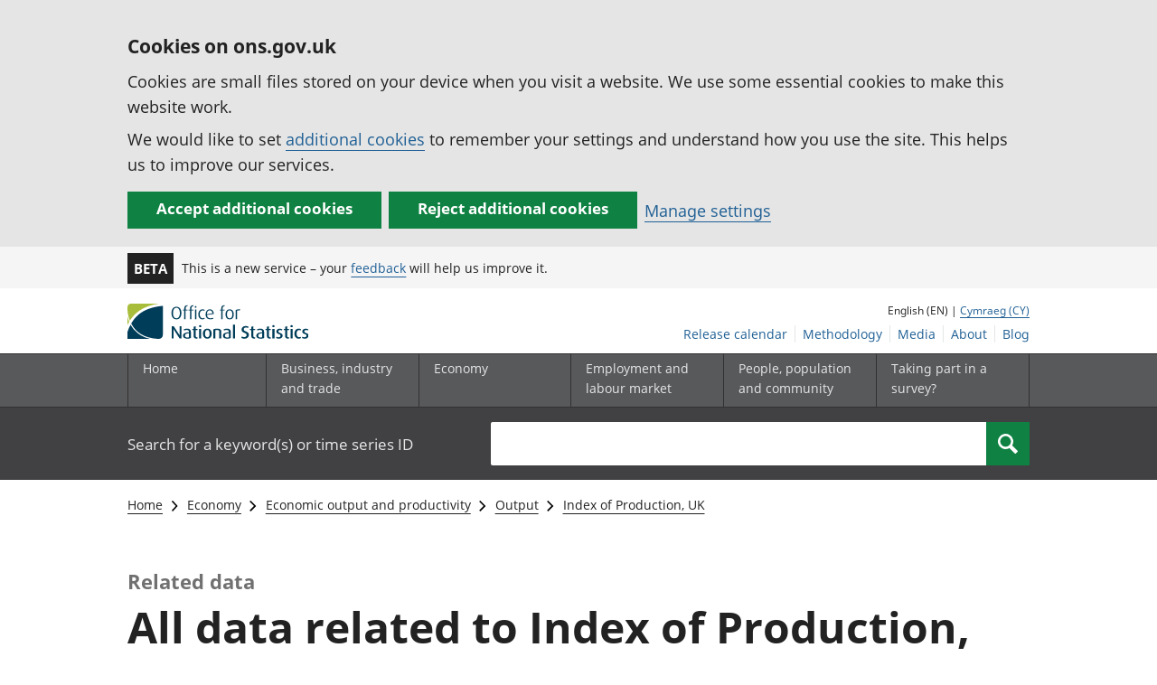

--- FILE ---
content_type: text/html; charset=UTF-8
request_url: https://www.ons.gov.uk/economy/economicoutputandproductivity/output/bulletins/indexofproduction/october2019/relateddata
body_size: 9088
content:
<!DOCTYPE html>
<html lang="en" xml:lang="en">
  <head>
    <title>
      
        Data related to Index of Production, UK
      - Office for National Statistics
    </title>

    
      <meta name="description" content="Movements in the volume of production for the UK production industries, including manufacturing. Figures are seasonally adjusted.">
    

    <meta charset="utf-8">
    <meta content="width=device-width,initial-scale=1.0,user-scalable=1" name="viewport">
    <meta name="format-detection" content="telephone=no">
    <meta name="theme-color" content="#58595B">
    <meta name="apple-mobile-web-app-status-bar-style" content="#58595B">
    
    

    
      <link rel="stylesheet" href="//cdn.ons.gov.uk/dis-design-system-go/v1.3.0/css/main.css">
    

    

    

    <script>

    
    function extractValue(key, extractionString) {
        const extractionRegex = new RegExp(`'${key}':(.*?)[,}]`)
        const match = extractionString.match(extractionRegex)
        if (match) {
            return match[1]
        }
        
        return null
    }

    
    
    function getUsageCookieValue() {
        
        var policyCookie = document.cookie.match('(?:^|; )ons_cookie_policy=({.*?})');
        if (policyCookie) {
            console.debug('ons_cookie_policy found');

            var usageValue = extractValue("usage", policyCookie[1]);
            console.debug('usage is', usageValue);

            
            
            return (usageValue == "true") ? false : true
        }
        console.debug('no cookie found - opting out');
        return true
    }

    
    function htmlUnescape(str) {
        return str.replace(/&#x3D;/g, "=");
    }

    dataLayer = [{
        "analyticsOptOut": getUsageCookieValue(),
        "gtm.whitelist": ["google", "hjtc", "lcl"],
        "gtm.blacklist": ["customScripts", "sp", "adm", "awct", "k", "d", "j"],
    
        "contentTitle": htmlUnescape("Data related to Index of Production, UK"),
    
    
    
    
    
        "contentType": "related-data",
    
    
    }];

</script>

    
    

    
    
    <script>
      (function (w, d, s, l, i) {
        w[l] = w[l] || [];
        w[l].push({'gtm.start': new Date().getTime(), event: 'gtm.js'});
        var f = d.getElementsByTagName(s)[0],
          j = d.createElement(s),
          dl = l != 'dataLayer'
            ? '&l=' + l
            : '';
        j.async = true;
        j.src = 'https://www.googletagmanager.com/gtm.js?id=' + i + dl;
        f.parentNode.insertBefore(j, f);
      })(window, document, 'script', 'dataLayer', 'GTM-MBCBVQS');
    </script>
    
  </head>

  <body class="page-type--related-data">
    <script>
      document.body.className = (
        (document.body.className)
        ? document.body.className + ' js js-enabled'
        : 'js js-enabled');
    </script>

    
    <noscript>
      <iframe
        src="https://www.googletagmanager.com/ns.html?id=GTM-MBCBVQS"
        height="0"
        width="0"
        style="display:none;visibility:hidden"></iframe>
    </noscript>
    

    

    
      <div class="ons-page">
        <div class="ons-page__content">
        
        
          <section>
    <form action="/cookies/accept-all" method="GET" id="global-cookie-message" class="cookies-banner cookies-banner--hidden js-cookies-banner-form clearfix"
                aria-label="cookie banner">
        <div class="cookies-banner__wrapper wrapper js-cookies-banner-inform" role="region" aria-label="Cookies banner">
            <div>
                <div class="cookies-banner__message adjust-font-size--18">
                    <h2 class="cookies-banner__heading font-size--h3">Cookies on ons.gov.uk</h2>
                    <p class="cookies-banner__body">Cookies are small files stored on your device when you visit a website. We use some essential cookies to make this website work.</p>
                    <p class="cookies-banner__body">We would like to set <a href="/cookies">additional cookies</a> to remember your settings and understand how you use the site. This helps us to improve our services.</p>
                </div>
                <div class="cookies-banner__buttons">
                    <div class="nojs--hide cookies-banner__button cookies-banner__button--accept">
                        <button class="btn btn--full-width btn--primary btn--focus margin-right--2 font-weight-700 font-size--17 text-wrap js-accept-cookies" data-gtm-accept-cookies="true" type="submit" data-action="accept" tabindex="0">Accept additional cookies</button>
                    </div>
                    <div class="nojs--hide cookies-banner__button cookies-banner__button--reject">
                        <button class="btn btn--full-width btn--primary btn--focus margin-right--2 font-weight-700 font-size--17 text-wrap js-reject-cookies" data-gtm-accept-cookies="false" type="submit" data-action="reject" tabindex="0">Reject additional cookies</button>
                    </div>
                    <div class="cookies-banner__button">
                        <a href="/cookies">Manage settings</a>
                    </div>
                </div>
            </div>
        </div>
        <div class="hidden js-cookies-banner-confirmation" tabindex="-1">
            <div class="cookies-banner__wrapper wrapper">
                <div class="col">
                    <div class="cookies-banner__message adjust-font-size--18">
                        <p class="cookies-banner__confirmation-message">
                            <span class="hidden ons-js-accepted-text">You have accepted all additional cookies.</span>
                            <span class="hidden ons-js-rejected-text">You have rejected all additional cookies.</span>
                            <span>You can <a href="/cookies">change your cookie preferences</a> at any time.</span>
                            <button type="button" class="cookies-banner__button--hide js-hide-cookies-banner">Hide</button>
                        </p>
                    </div>
                </div>
            </div>
        </div>
    </form>
</section>

        
        
          <header>
    <a class="skiplink" href="#main" tabindex="0">Skip to main content</a>
    
    
    
        <div class="ons-phase-banner">
  <div class="ons-container">
    <div class="ons-grid ons-grid--flex ons-grid--gutterless ons-grid--no-wrap">
      <div class="ons-grid__col ons-col-auto ons-u-flex-no-grow ons-u-flex-no-shrink">
        <strong class="ons-phase-banner__badge">Beta</strong>
      </div>
      
        <div class="ons-col-auto ons-grid--flex ons-grid--no-wrap@l ons-grid--vertical-center">
            <span class="ons-u-fs-s ons-u-m-no">This is a new service – your <a href="/feedback">feedback</a> will help us improve it.</span>
        </div>
      
    </div>
  </div>
</div>

    
    <div id="pagePath" class="hide">/economy/economicoutputandproductivity/output/bulletins/indexofproduction/october2019/relateddata</div>
    <div class="wrapper">
        <div class="header col-wrap">
            <div class="col col--lg-one-third col--md-one-third">
                <a id="logo-link" href="/">
                    <img class="logo" src="https://cdn.ons.gov.uk/assets/images/ons-logo/v2/ons-logo.svg" alt="Office for National Statistics logo - Homepage">
                </a>
            </div>
            <div class="col col--lg-two-thirds col--md-two-thirds hide--sm print--hide language--js__container">
                <div class="language">
                    
                        English (EN) |
                        <a class="language__link icon--hide" lang="cy" href="https://cy.ons.gov.uk/economy/economicoutputandproductivity/output/bulletins/indexofproduction/october2019/relateddata">Cymraeg (CY)</a>
                    
                </div>
            </div>
            <div class="secondary-nav col col--lg-two-thirds col--md-two-thirds print--hide">
                <ul id="nav-secondary" class="secondary-nav__list js-nav-clone__list">
                    <li class="secondary-nav__item">
                        <a class="secondary-nav__link  js-nav-clone__link" href="/releasecalendar">Release calendar</a>
                    </li>
                    <li class="secondary-nav__item">
                        <a class="secondary-nav__link  js-nav-clone__link" href="/methodology">Methodology</a>
                    </li>
                    <li class="secondary-nav__item">
                        <a class="secondary-nav__link  js-nav-clone__link" href="/news">Media</a>
                    </li>
                    <li class="secondary-nav__item">
                        <a class="secondary-nav__link  js-nav-clone__link" href="/aboutus">About</a>
                    </li>
                    <li class="secondary-nav__item">
                        <a
                            class="secondary-nav__link icon--hide js-nav-clone__link"
                            target="_blank"
                            rel="noopener noreferrer"
                            href="https://blog.ons.gov.uk/">Blog</a>
                    </li>
                </ul>
            </div>
        </div>
    </div>
    <div class="primary-nav print--hide">
        
            <nav aria-label="Site navigation">
                <ul class="nav--controls">
                    <li class="nav--controls__item">
                        <a
                            href="#nav-primary"
                            id="menu-toggle"
                            aria-controls="nav-primary"
                            aria-expanded="false"
                            class="nav--controls__menu ">
                            <span class="nav--controls__text">Menu</span>
                        </a>
                    </li>
                    
                        <li class="nav--controls__item ">
                            <a href="#nav-search" id="search-toggle" aria-controls="nav-search" aria-expanded="false" class="nav--controls__search" aria-label="Search">
                                <span class="nav--controls__text">Search</span>
                            </a>
                        </li>
                    
                </ul>
                <ul class="wrapper nav-main--hidden primary-nav__list" id="nav-primary" aria-expanded="false">
                    <li class="primary-nav__item  js-nav hide--sm old-ie--display-block">
                        <a class="primary-nav__link col col--md-7 col--lg-9" href="/">Home</a>
                    </li>
                    <li class="primary-nav__item js-nav js-expandable ">
                        <a class="primary-nav__link col col--md-8 col--lg-10" href="/businessindustryandtrade" aria-expanded="false" aria-label="Business, industry and trade sub menu">
                            <span aria-hidden="true" class="expansion-indicator"></span>
                            <span class="submenu-title">
                                Business, industry and trade
                            </span>
                        </a>
                        <ul
                            class="primary-nav__child-list col col--md-16 col--lg-20 js-expandable__content js-nav-hidden jsEnhance"
                            aria-expanded="false"
                            aria-label="submenu">
                            <li class="primary-nav__child-item  js-expandable__child">
                                <a class="primary-nav__child-link" tabindex="-1" href="/businessindustryandtrade/business">Business</a>
                            </li>
                            <li class="primary-nav__child-item  js-expandable__child">
                                <a class="primary-nav__child-link" tabindex="-1" href="/businessindustryandtrade/changestobusiness">Changes to business</a>
                            </li>
                            <li class="primary-nav__child-item  js-expandable__child">
                                <a class="primary-nav__child-link" tabindex="-1" href="/businessindustryandtrade/constructionindustry">Construction industry</a>
                            </li>
                            <li class="primary-nav__child-item  js-expandable__child">
                                <a class="primary-nav__child-link" tabindex="-1" href="/businessindustryandtrade/itandinternetindustry">IT and internet industry</a>
                            </li>
                            <li class="primary-nav__child-item  js-expandable__child">
                                <a class="primary-nav__child-link" tabindex="-1" href="/businessindustryandtrade/internationaltrade">International trade</a>
                            </li>
                            <li class="primary-nav__child-item  js-expandable__child">
                                <a class="primary-nav__child-link" tabindex="-1" href="/businessindustryandtrade/manufacturingandproductionindustry">Manufacturing and production industry</a>
                            </li>
                            <li class="primary-nav__child-item  js-expandable__child">
                                <a class="primary-nav__child-link" tabindex="-1" href="/businessindustryandtrade/retailindustry">Retail industry</a>
                            </li>
                            <li class="primary-nav__child-item  js-expandable__child">
                                <a class="primary-nav__child-link" tabindex="-1" href="/businessindustryandtrade/tourismindustry">Tourism industry</a>
                            </li>
                        </ul>
                    </li>
                    <li class="primary-nav__item js-nav js-expandable ">
                        <a class="primary-nav__link col col--md-8 col--lg-10" href="/economy" aria-expanded="false" aria-label="Economy sub menu toggle">
                            <span aria-hidden="true" class="expansion-indicator"></span>
                            <span class="submenu-title">
                                Economy
                            </span>
                        </a>
                        <ul
                            class="primary-nav__child-list col col--md-16 col--lg-20 js-expandable__content js-nav-hidden jsEnhance"
                            aria-expanded="false"
                            aria-label="submenu">
                            <li class="primary-nav__child-item  js-expandable__child">
                                <a class="primary-nav__child-link" tabindex="-1" href="/economy/economicoutputandproductivity">Economic output and productivity</a>
                            </li>
                            <li class="primary-nav__child-item  js-expandable__child">
                                <a class="primary-nav__child-link" tabindex="-1" href="/economy/environmentalaccounts">Environmental accounts</a>
                            </li>
                            <li class="primary-nav__child-item  js-expandable__child">
                                <a class="primary-nav__child-link" tabindex="-1" href="/economy/governmentpublicsectorandtaxes">Government, public sector and taxes</a>
                            </li>
                            <li class="primary-nav__child-item  js-expandable__child">
                                <a class="primary-nav__child-link" tabindex="-1" href="/economy/grossdomesticproductgdp">Gross Domestic Product (GDP)</a>
                            </li>
                            <li class="primary-nav__child-item  js-expandable__child">
                                <a class="primary-nav__child-link" tabindex="-1" href="/economy/grossvalueaddedgva">Gross Value Added (GVA)</a>
                            </li>
                            <li class="primary-nav__child-item  js-expandable__child">
                                <a class="primary-nav__child-link" tabindex="-1" href="/economy/inflationandpriceindices">Inflation and price indices</a>
                            </li>
                            <li class="primary-nav__child-item  js-expandable__child">
                                <a class="primary-nav__child-link" tabindex="-1" href="/economy/investmentspensionsandtrusts">Investments, pensions and trusts</a>
                            </li>
                            <li class="primary-nav__child-item  js-expandable__child">
                                <a class="primary-nav__child-link" tabindex="-1" href="/economy/nationalaccounts">National accounts</a>
                            </li>
                            <li class="primary-nav__child-item  js-expandable__child">
                                <a class="primary-nav__child-link" tabindex="-1" href="/economy/regionalaccounts">Regional accounts</a>
                            </li>
                        </ul>
                    </li>
                    <li class="primary-nav__item js-nav js-expandable ">
                        <a class="primary-nav__link col col--md-8 col--lg-10" href="/employmentandlabourmarket" aria-expanded="false" aria-label="Employment and labour market sub menu toggle">
                            <span aria-hidden="true" class="expansion-indicator"></span>
                            <span class="submenu-title">
                                Employment and labour market
                            </span>
                        </a>
                        <ul
                            class="primary-nav__child-list col col--md-16 col--lg-20 js-expandable__content js-nav-hidden jsEnhance"
                            aria-expanded="false"
                            aria-label="submenu">
                            <li class="primary-nav__child-item  js-expandable__child">
                                <a class="primary-nav__child-link" tabindex="-1" href="/employmentandlabourmarket/peopleinwork">People in work</a>
                            </li>
                            <li class="primary-nav__child-item  js-expandable__child">
                                <a class="primary-nav__child-link" tabindex="-1" href="/employmentandlabourmarket/peoplenotinwork">People not in work</a>
                            </li>
                        </ul>
                    </li>
                    <li class="primary-nav__item js-nav js-expandable ">
                        <a class="primary-nav__link col col--md-8 col--lg-10" href="/peoplepopulationandcommunity" aria-expanded="false" aria-label="People, population and community sub menu toggle">
                            <span aria-hidden="true" class="expansion-indicator"></span>
                            <span class="submenu-title">
                                People, population and community
                            </span>
                        </a>
                        <ul
                            class="primary-nav__child-list col col--md-16 col--lg-20 js-expandable__content js-nav-hidden jsEnhance"
                            aria-expanded="false"
                            aria-label="submenu">
                            <li class="primary-nav__child-item  js-expandable__child">
                                <a class="primary-nav__child-link" tabindex="-1" href="/peoplepopulationandcommunity/armedforcescommunity">Armed forces community</a>
                            </li>
                            <li class="primary-nav__child-item  js-expandable__child">
                                <a class="primary-nav__child-link" tabindex="-1" href="/peoplepopulationandcommunity/birthsdeathsandmarriages">Births, deaths and marriages</a>
                            </li>
                            <li class="primary-nav__child-item  js-expandable__child">
                                <a class="primary-nav__child-link" tabindex="-1" href="/peoplepopulationandcommunity/crimeandjustice">Crime and justice</a>
                            </li>
                            <li class="primary-nav__child-item  js-expandable__child">
                                <a class="primary-nav__child-link" tabindex="-1" href="/peoplepopulationandcommunity/culturalidentity">Cultural identity</a>
                            </li>
                            <li class="primary-nav__child-item  js-expandable__child">
                                <a class="primary-nav__child-link" tabindex="-1" href="/peoplepopulationandcommunity/educationandchildcare">Education and childcare</a>
                            </li>
                            <li class="primary-nav__child-item  js-expandable__child">
                                <a class="primary-nav__child-link" tabindex="-1" href="/peoplepopulationandcommunity/elections">Elections</a>
                            </li>
                            <li class="primary-nav__child-item  js-expandable__child">
                                <a class="primary-nav__child-link" tabindex="-1" href="/peoplepopulationandcommunity/healthandsocialcare">Health and social care</a>
                            </li>
                            <li class="primary-nav__child-item  js-expandable__child">
                                <a class="primary-nav__child-link" tabindex="-1" href="/peoplepopulationandcommunity/householdcharacteristics">Household characteristics</a>
                            </li>
                            <li class="primary-nav__child-item  js-expandable__child">
                                <a class="primary-nav__child-link" tabindex="-1" href="/peoplepopulationandcommunity/housing">Housing</a>
                            </li>
                            <li class="primary-nav__child-item  js-expandable__child">
                                <a class="primary-nav__child-link" tabindex="-1" href="/peoplepopulationandcommunity/leisureandtourism">Leisure and tourism</a>
                            </li>
                            <li class="primary-nav__child-item  js-expandable__child">
                                <a class="primary-nav__child-link" tabindex="-1" href="/peoplepopulationandcommunity/wellbeing">Measuring progress, well-being and beyond GDP</a>
                            </li>
                            <li class="primary-nav__child-item  js-expandable__child">
                                <a class="primary-nav__child-link" tabindex="-1" href="/peoplepopulationandcommunity/personalandhouseholdfinances">Personal and household finances</a>
                            </li>
                            <li class="primary-nav__child-item  js-expandable__child">
                                <a class="primary-nav__child-link" tabindex="-1" href="/peoplepopulationandcommunity/populationandmigration">Population and migration</a>
                            </li>
                        </ul>
                    </li>
                    <li class="primary-nav__item js-nav">
                        <a class="primary-nav__link  col col--md-8 col--lg-10" href="/surveys">
                            Taking part in a survey?
                        </a>
                    </li>
                    <li class="hide--md primary-nav__language">
                        
                            English (EN) |
                            <a class="language__link icon--hide" href="https://cy.ons.gov.uk/economy/economicoutputandproductivity/output/bulletins/indexofproduction/october2019/relateddata">Cymraeg (CY)</a>
                        
                    </li>
                </ul>
            </nav>
        
    </div>
    
        <div class="search nav-search--hidden print--hide" id="searchBar" role="search">
            <div class="wrapper">
                <form class="col-wrap search__form" action="/search">
                    <label class="search__label col col--md-23 col--lg-24" for="nav-search">Search for a keyword(s) or time series ID</label>
                    <input
                        type="search"
                        autocomplete="off"
                        class="search__input col col--md-21 col--lg-32"
                        id="nav-search"
                        name="q"
                        value="">
                    <button type="submit" class="search__button col--md-3 col--lg-3" id="nav-search-submit" aria-label="Search">
                        <span class="visuallyhidden">Search</span>
                        
                            <span><svg
    class="ons-svg-icon ons-svg-icon--m"
    viewbox="0 0 12 12"
    xmlns="http://www.w3.org/2000/svg"
    aria-hidden="true"
    fill="currentColor">
    <path d="M11.86 10.23 8.62 6.99a4.63 4.63 0 1 0-6.34 1.64 4.55 4.55 0 0 0 2.36.64 4.65 4.65 0 0 0 2.33-.65l3.24 3.23a.46.46 0 0
    0 .65 0l1-1a.48.48 0 0 0 0-.62Zm-5-3.32a3.28 3.28 0 0 1-2.31.93 3.22 3.22 0 1 1 2.35-.93Z"/>
</svg>
</span>
                        
                    </button>
                </form>
            </div>
        </div>
    
</header>

          



<div class="ons-page__container ons-container">
    <nav
        class="ons-breadcrumb print--hide"
        aria-label="Breadcrumbs"
    >
        <ol class="ons-breadcrumb__items ons-u-fs-s">
            
            <li class="ons-breadcrumb__item ons-u-p-no">
                
                <a
                    class="ons-breadcrumb__link"
                    href="/"
                >Home</a>
                
                <svg class="ons-svg-icon" viewBox="0 0 8 13" xmlns="http://www.w3.org/2000/svg" focusable="false">
    <path
        d="M5.74,14.28l-.57-.56a.5.5,0,0,1,0-.71h0l5-5-5-5a.5.5,0,0,1,0-.71h0l.57-.56a.5.5,0,0,1,.71,0h0l5.93,5.93a.5.5,0,0,1,0,.7L6.45,14.28a.5.5,0,0,1-.71,0Z"
        transform="translate(-5.02 -1.59)"/>
</svg>

            </li>
            
            <li class="ons-breadcrumb__item ons-u-p-no">
                
                <a
                    class="ons-breadcrumb__link"
                    href="/economy"
                >Economy</a>
                
                <svg class="ons-svg-icon" viewBox="0 0 8 13" xmlns="http://www.w3.org/2000/svg" focusable="false">
    <path
        d="M5.74,14.28l-.57-.56a.5.5,0,0,1,0-.71h0l5-5-5-5a.5.5,0,0,1,0-.71h0l.57-.56a.5.5,0,0,1,.71,0h0l5.93,5.93a.5.5,0,0,1,0,.7L6.45,14.28a.5.5,0,0,1-.71,0Z"
        transform="translate(-5.02 -1.59)"/>
</svg>

            </li>
            
            <li class="ons-breadcrumb__item ons-u-p-no">
                
                <a
                    class="ons-breadcrumb__link"
                    href="/economy/economicoutputandproductivity"
                >Economic output and productivity</a>
                
                <svg class="ons-svg-icon" viewBox="0 0 8 13" xmlns="http://www.w3.org/2000/svg" focusable="false">
    <path
        d="M5.74,14.28l-.57-.56a.5.5,0,0,1,0-.71h0l5-5-5-5a.5.5,0,0,1,0-.71h0l.57-.56a.5.5,0,0,1,.71,0h0l5.93,5.93a.5.5,0,0,1,0,.7L6.45,14.28a.5.5,0,0,1-.71,0Z"
        transform="translate(-5.02 -1.59)"/>
</svg>

            </li>
            
            <li class="ons-breadcrumb__item ons-u-p-no">
                
                <a
                    class="ons-breadcrumb__link"
                    href="/economy/economicoutputandproductivity/output"
                >Output</a>
                
                <svg class="ons-svg-icon" viewBox="0 0 8 13" xmlns="http://www.w3.org/2000/svg" focusable="false">
    <path
        d="M5.74,14.28l-.57-.56a.5.5,0,0,1,0-.71h0l5-5-5-5a.5.5,0,0,1,0-.71h0l.57-.56a.5.5,0,0,1,.71,0h0l5.93,5.93a.5.5,0,0,1,0,.7L6.45,14.28a.5.5,0,0,1-.71,0Z"
        transform="translate(-5.02 -1.59)"/>
</svg>

            </li>
            
            <li class="ons-breadcrumb__item ons-u-p-no">
                
                <a
                    class="ons-breadcrumb__link"
                    href="/economy/economicoutputandproductivity/output/bulletins/indexofproduction/october2019"
                >Index of Production, UK</a>
                
                <svg class="ons-svg-icon" viewBox="0 0 8 13" xmlns="http://www.w3.org/2000/svg" focusable="false">
    <path
        d="M5.74,14.28l-.57-.56a.5.5,0,0,1,0-.71h0l5-5-5-5a.5.5,0,0,1,0-.71h0l.57-.56a.5.5,0,0,1,.71,0h0l5.93,5.93a.5.5,0,0,1,0,.7L6.45,14.28a.5.5,0,0,1-.71,0Z"
        transform="translate(-5.02 -1.59)"/>
</svg>

            </li>
            
        </ol>
    </nav>
</div>



        
        <main id="main" role="main" tabindex="-1">
          <div class="ons-container search__container">
  <div class="ons-grid">
    <div class="ons-grid__col ons-col-12@m">
      
        <section
          class="search__summary"
          role="contentinfo"
        >
          
<div class="ons-u-fs-m ons-u-mt-s ons-u-pb-xxs release__document-type">
    
    
        Related data
    
</div>
          



    <h1 class="ons-u-fs-xxxl">All data related to Index of Production, UK: October 2019</h1>


          <p>Movements in the volume of production for the UK production industries, including manufacturing. Figures are seasonally adjusted.</p>
        </section>

        <section>
          <div class="search__results">
            






<div id="results">
    <div id="results-loading" class="ons-panel ons-panel--info ons-panel--no-title hide">
        <span class="ons-u-vh">Important information: </span>
        <div class="ons-panel__body">
            <p data-error-message="The results failed to load, please refresh.">
                Loading search results
            </p>
        </div>
    </div>
    
        <ul class="ons-document-list">
        
            
            <li class="ons-document-list__item">
                <div class="ons-document-list__item-content">
                    <div class="ons-document-list__item-header">
                        <h2 class="ons-document-list__item-title ons-u-fs-m ons-u-mt-no ons-u-mb-xs">
                            <a href="/economy/economicoutputandproductivity/output/datasets/exportproportionsformanufacturingindustries"
                                data-gtm-search-result-title="Export proportions for manufacturing industries"
                                data-gtm-search-result-page="1"
                                data-gtm-search-result-position="1"
                                data-gtm-search-result-url="/economy/economicoutputandproductivity/output/datasets/exportproportionsformanufacturingindustries"
                                data-gtm-search-result-release-date="20260115"
                            >
                            Export proportions for manufacturing industries
                            
                            </a>
                        </h2>
                        <ul class="ons-document-list__item-metadata ons-u-mb-xs">
                            <li class="ons-document-list__item-attribute">
                                <span class="ons-u-fw-b">Released on </span>
                                <time datetime="2026-01-15">15 January 2026</time>
                            </li>
                            
                                <li class="ons-document-list__item-attribute">
                                    <span class="ons-u-fw-b">Dataset</span>
                                </li>
                            
                            
                        </ul>
                    </div>
                    
                        <p class="ons-document-list__item-description">Monthly, quarterly and annual export data for the manufacturing industries, collected by the Monthly Business Survey at industry level in the UK.</p>
                    
                </div>
            </li>
            
            
            <li class="ons-document-list__item">
                <div class="ons-document-list__item-content">
                    <div class="ons-document-list__item-header">
                        <h2 class="ons-document-list__item-title ons-u-fs-m ons-u-mt-no ons-u-mb-xs">
                            <a href="/economy/economicoutputandproductivity/output/datasets/indexofproductionandsectorsto4decimalplaces"
                                data-gtm-search-result-title="Index of Production and industry sectors to four decimal places "
                                data-gtm-search-result-page="1"
                                data-gtm-search-result-position="2"
                                data-gtm-search-result-url="/economy/economicoutputandproductivity/output/datasets/indexofproductionandsectorsto4decimalplaces"
                                data-gtm-search-result-release-date="20260115"
                            >
                            Index of Production and industry sectors to four decimal places 
                            
                            </a>
                        </h2>
                        <ul class="ons-document-list__item-metadata ons-u-mb-xs">
                            <li class="ons-document-list__item-attribute">
                                <span class="ons-u-fw-b">Released on </span>
                                <time datetime="2026-01-15">15 January 2026</time>
                            </li>
                            
                                <li class="ons-document-list__item-attribute">
                                    <span class="ons-u-fw-b">Dataset</span>
                                </li>
                            
                            
                        </ul>
                    </div>
                    
                        <p class="ons-document-list__item-description">Monthly index values for production and the main Index of Production sectors in the UK to four decimal places.</p>
                    
                </div>
            </li>
            
            
            <li class="ons-document-list__item">
                <div class="ons-document-list__item-content">
                    <div class="ons-document-list__item-header">
                        <h2 class="ons-document-list__item-title ons-u-fs-m ons-u-mt-no ons-u-mb-xs">
                            <a href="/economy/economicoutputandproductivity/output/datasets/revisionstotheindexofproduction"
                                data-gtm-search-result-title="Index of Production revisions triangles"
                                data-gtm-search-result-page="1"
                                data-gtm-search-result-position="3"
                                data-gtm-search-result-url="/economy/economicoutputandproductivity/output/datasets/revisionstotheindexofproduction"
                                data-gtm-search-result-release-date="20260115"
                            >
                            Index of Production revisions triangles
                            
                            </a>
                        </h2>
                        <ul class="ons-document-list__item-metadata ons-u-mb-xs">
                            <li class="ons-document-list__item-attribute">
                                <span class="ons-u-fw-b">Released on </span>
                                <time datetime="2026-01-15">15 January 2026</time>
                            </li>
                            
                                <li class="ons-document-list__item-attribute">
                                    <span class="ons-u-fw-b">Dataset</span>
                                </li>
                            
                            
                        </ul>
                    </div>
                    
                        <p class="ons-document-list__item-description">Comparison of estimates produced for production and manufacturing in the UK at first publication against estimates published 12 months later.</p>
                    
                </div>
            </li>
            
            
            <li class="ons-document-list__item">
                <div class="ons-document-list__item-content">
                    <div class="ons-document-list__item-header">
                        <h2 class="ons-document-list__item-title ons-u-fs-m ons-u-mt-no ons-u-mb-xs">
                            <a href="/economy/economicoutputandproductivity/output/datasets/indexofproduction"
                                data-gtm-search-result-title="Index of Production time series"
                                data-gtm-search-result-page="1"
                                data-gtm-search-result-position="4"
                                data-gtm-search-result-url="/economy/economicoutputandproductivity/output/datasets/indexofproduction"
                                data-gtm-search-result-release-date="20260115"
                            >
                            Index of Production time series
                            
                            </a>
                        </h2>
                        <ul class="ons-document-list__item-metadata ons-u-mb-xs">
                            <li class="ons-document-list__item-attribute">
                                <span class="ons-u-fw-b">Released on </span>
                                <time datetime="2026-01-15">15 January 2026</time>
                            </li>
                            
                                <li class="ons-document-list__item-attribute">
                                    <span class="ons-u-fw-b">Dataset</span>
                                </li>
                            
                            
                                <li class="ons-document-list__item-attribute">
                                    <span class="ons-u-fw-b">Dataset ID: </span><span>DIOP</span>
                                </li>
                            
                        </ul>
                    </div>
                    
                        <p class="ons-document-list__item-description">Movements in the volume of production for the UK production industries: manufacturing, mining and quarrying, energy supply, and water and waste management. Figures are seasonally adjusted.</p>
                    
                </div>
            </li>
            
            
            <li class="ons-document-list__item">
                <div class="ons-document-list__item-content">
                    <div class="ons-document-list__item-header">
                        <h2 class="ons-document-list__item-title ons-u-fs-m ons-u-mt-no ons-u-mb-xs">
                            <a href="/economy/economicoutputandproductivity/output/datasets/indexofproductionweights2012100"
                                data-gtm-search-result-title="Index of Production weights 2016=100"
                                data-gtm-search-result-page="1"
                                data-gtm-search-result-position="5"
                                data-gtm-search-result-url="/economy/economicoutputandproductivity/output/datasets/indexofproductionweights2012100"
                                data-gtm-search-result-release-date="20191111"
                            >
                            Index of Production weights 2016=100
                            
                            </a>
                        </h2>
                        <ul class="ons-document-list__item-metadata ons-u-mb-xs">
                            <li class="ons-document-list__item-attribute">
                                <span class="ons-u-fw-b">Released on </span>
                                <time datetime="2019-11-11">11 November 2019</time>
                            </li>
                            
                                <li class="ons-document-list__item-attribute">
                                    <span class="ons-u-fw-b">Dataset</span>
                                </li>
                            
                            
                        </ul>
                    </div>
                    
                        <p class="ons-document-list__item-description">Weights of lower-level industrial groupings within the main Index of Production sectors. Data are calculated on a 2016 equals 100 basis.</p>
                    
                </div>
            </li>
            
            
            <li class="ons-document-list__item">
                <div class="ons-document-list__item-content">
                    <div class="ons-document-list__item-header">
                        <h2 class="ons-document-list__item-title ons-u-fs-m ons-u-mt-no ons-u-mb-xs">
                            <a href="/economy/economicoutputandproductivity/output/datasets/historicmonthlybusinesssurveyresponserates"
                                data-gtm-search-result-title="Monthly Business Survey (production) response rates "
                                data-gtm-search-result-page="1"
                                data-gtm-search-result-position="6"
                                data-gtm-search-result-url="/economy/economicoutputandproductivity/output/datasets/historicmonthlybusinesssurveyresponserates"
                                data-gtm-search-result-release-date="20260115"
                            >
                            Monthly Business Survey (production) response rates 
                            
                            </a>
                        </h2>
                        <ul class="ons-document-list__item-metadata ons-u-mb-xs">
                            <li class="ons-document-list__item-attribute">
                                <span class="ons-u-fw-b">Released on </span>
                                <time datetime="2026-01-15">15 January 2026</time>
                            </li>
                            
                                <li class="ons-document-list__item-attribute">
                                    <span class="ons-u-fw-b">Dataset</span>
                                </li>
                            
                            
                        </ul>
                    </div>
                    
                        <p class="ons-document-list__item-description">Monthly response rates for the UK Monthly Business Survey (production) by turnover and questionnaire.</p>
                    
                </div>
            </li>
            
            
            <li class="ons-document-list__item">
                <div class="ons-document-list__item-content">
                    <div class="ons-document-list__item-header">
                        <h2 class="ons-document-list__item-title ons-u-fs-m ons-u-mt-no ons-u-mb-xs">
                            <a href="/economy/economicoutputandproductivity/output/datasets/monthlybusinesssurveymbsturnoverinproductionindustries"
                                data-gtm-search-result-title="Monthly Business Survey turnover in production industries "
                                data-gtm-search-result-page="1"
                                data-gtm-search-result-position="7"
                                data-gtm-search-result-url="/economy/economicoutputandproductivity/output/datasets/monthlybusinesssurveymbsturnoverinproductionindustries"
                                data-gtm-search-result-release-date="20260115"
                            >
                            Monthly Business Survey turnover in production industries 
                            
                            </a>
                        </h2>
                        <ul class="ons-document-list__item-metadata ons-u-mb-xs">
                            <li class="ons-document-list__item-attribute">
                                <span class="ons-u-fw-b">Released on </span>
                                <time datetime="2026-01-15">15 January 2026</time>
                            </li>
                            
                                <li class="ons-document-list__item-attribute">
                                    <span class="ons-u-fw-b">Dataset</span>
                                </li>
                            
                            
                        </ul>
                    </div>
                    
                        <p class="ons-document-list__item-description">Monthly Business Survey production industries&#39; total turnover, domestic sales and exports in the UK. Figures are in current price and are non-seasonally adjusted. </p>
                    
                </div>
            </li>
            
            
            <li class="ons-document-list__item">
                <div class="ons-document-list__item-content">
                    <div class="ons-document-list__item-header">
                        <h2 class="ons-document-list__item-title ons-u-fs-m ons-u-mt-no ons-u-mb-xs">
                            <a href="/economy/economicoutputandproductivity/output/datasets/outputoftheproductionindustries"
                                data-gtm-search-result-title="Output of the production industries"
                                data-gtm-search-result-page="1"
                                data-gtm-search-result-position="8"
                                data-gtm-search-result-url="/economy/economicoutputandproductivity/output/datasets/outputoftheproductionindustries"
                                data-gtm-search-result-release-date="20260115"
                            >
                            Output of the production industries
                            
                            </a>
                        </h2>
                        <ul class="ons-document-list__item-metadata ons-u-mb-xs">
                            <li class="ons-document-list__item-attribute">
                                <span class="ons-u-fw-b">Released on </span>
                                <time datetime="2026-01-15">15 January 2026</time>
                            </li>
                            
                                <li class="ons-document-list__item-attribute">
                                    <span class="ons-u-fw-b">Dataset</span>
                                </li>
                            
                            
                        </ul>
                    </div>
                    
                        <p class="ons-document-list__item-description">Index values and growth rates for production, manufacturing and the main industrial groupings in the UK.</p>
                    
                </div>
            </li>
            
            
            <li class="ons-document-list__item">
                <div class="ons-document-list__item-content">
                    <div class="ons-document-list__item-header">
                        <h2 class="ons-document-list__item-title ons-u-fs-m ons-u-mt-no ons-u-mb-xs">
                            <a href="/economy/economicoutputandproductivity/output/datasets/revisionstooutputoftheproductionindustries"
                                data-gtm-search-result-title="Revisions to output of the production industries "
                                data-gtm-search-result-page="1"
                                data-gtm-search-result-position="9"
                                data-gtm-search-result-url="/economy/economicoutputandproductivity/output/datasets/revisionstooutputoftheproductionindustries"
                                data-gtm-search-result-release-date="20200211"
                            >
                            Revisions to output of the production industries 
                            
                            </a>
                        </h2>
                        <ul class="ons-document-list__item-metadata ons-u-mb-xs">
                            <li class="ons-document-list__item-attribute">
                                <span class="ons-u-fw-b">Released on </span>
                                <time datetime="2020-02-11">11 February 2020</time>
                            </li>
                            
                                <li class="ons-document-list__item-attribute">
                                    <span class="ons-u-fw-b">Dataset</span>
                                </li>
                            
                            
                        </ul>
                    </div>
                    
                        <p class="ons-document-list__item-description">Revisions to index values and growth rates for production, manufacturing and the main industrial groupings in the UK. </p>
                    
                </div>
            </li>
            
        </ul>
    
</div>

          </div>
          <div class="search__pagination">
            
              





<form id="js-pagination-container" class="js-auto-submit__form">
    
        <nav class="ons-pagination " arial-label="Pagination (Page 1 of 1)">
            <div class="ons-pagination__position ons-u-mb-s">Page 1 of 1</div>
            <ul class="ons-pagination__items">
                
                
                
                    
                    
                

                

                

                
                    
                        <li class="ons-pagination__item ons-pagination__item--current">
                            <a href=/economy/economicoutputandproductivity/output/bulletins/indexofproduction/october2019/relateddata?q&#61;&amp;limit&#61;10&amp;sort&#61;title&amp;page&#61;1 class="ons-pagination__link" aria-current="true" aria-label="Current page (Page 1 of 1)" data-target-page=1>1</a>
                        </li>
                    
                

                

                
            </ul>
        </nav>
    
</form>

            
          </div>
        </section>
    </div>
  </div>
</div>

        </main>
        
        </div>
        
        
          <footer class="print--hide padding-top--13">
   <section>
      
      
      <div class="wrapper">
  <div
    class="improve-this-page"
    data-module="improve-this-page"
  >
    
    <div
      class="improve-this-page__prompt clearfix link-adjust"
      id="feedback-form-header"
      role="status"
      aria-live="assertive"
      tabindex="-1"
    >
      <div class="improve-this-page__prompt_left">
        <h2 class="improve-this-page__is-useful-question margin-right--1">Is this page useful?</h2>
        <a
          id="feedback-form-yes"
          class="improve-this-page__page-is-useful-button"
          href="/feedback/thanks"
          aria-label="Yes I found this page useful"
        >Yes</a>
        <span>|</span>
        <a
          id="feedback-form-no"
          class="js-toggle"
          href="/feedback"
          aria-label="No I didn&#39;t find this page useful"
        >No</a>
      </div>
      <div class="improve-this-page__prompt_right">
        <a
          id="feedback-form-anything-wrong"
          class="js-toggle improve-this-page__anything-wrong"
          href="/feedback"
        >Report a problem with this page</a>
      </div>
    </div>
    <div
      id="feedback-form"
      class="improve-this-page__form js-hidden"
    >
      <div class="ons-col-8@m">
        <form
          id="feedback-form-container"
          name="feedback-form"
        >
          <input
            type="hidden"
            name="url"
            id="feedback-api-url"
            value=""
          >
          <input
            type="hidden"
            name="feedback-form-type"
            value="footer"
          >
          <input
            type="hidden"
            name="url"
            id="feedback-form-url"
            value=""
          >
          <input
            type="hidden"
            name="type"
            value="A specific page"
          >
          
          




<div class="ons-field">
    

<label
    class="ons-label"
    
    for="description-field"
    id="description-field-label"
>How should we improve this page?</label>

<textarea
    id="description-field"
    class="ons-input ons-input--textarea"
    name="description"
    rows="8"
    
    
    required
    
    
    autocomplete="off"
    
    
    
    data-value-missing="Enter your feedback"
    
    
></textarea>

</div>


<fieldset class="ons-fieldset">
    <legend class="ons-fieldset__legend">Do you want a reply?</legend>
    <p>If you&#39;d like us to get back to you, please add your name and email address below.</p>
    

<div class="ons-field">
    

<label
    class="ons-label"
    
    for="name-field"
    id="name-field-label"
>Name (optional)</label>

<input
    class="ons-input ons-input--text ons-input-type__input"
    type="text"
    id="name-field"
    value=""
    name="name"
    
    
    autocomplete="name"
    
    
    
>

</div>


    

<div class="ons-field">
    

<label
    class="ons-label"
    
    for="email-field"
    id="email-field-label"
>Email (optional)</label>

<input
    class="ons-input ons-input--text ons-input-type__input"
    type="email"
    id="email-field"
    value=""
    name="email"
    
    
    autocomplete="email"
    
    
    
    
    data-type-mismatch="Enter an email address in a valid format, for example, name@example.com"
    
    
>

</div>


</fieldset>
<div class="ons-btn-group ons-u-mt-m">
    <button
        type="submit"
        class="ons-btn"
        formnovalidate
    >
        <span class="ons-btn__inner">
            <span class="ons-btn__text">
                Send feedback
            </span>
        </span>
    </button>
    <button
        type="button"
        class="ons-btn ons-btn--secondary"
        id="btn__cancel"
    >
        <span class="ons-btn__inner">
            <span class="ons-btn__text">I don&#39;t want to provide feedback</span>
        </span>
    </button>
</div>

          
        </form>
      </div>
    </div>
  </div>
</div>

      
      <h2 class="visuallyhidden">Footer links</h2>
      <div class="footer">
         <div class="wrapper">
            <nav aria-label="Footer links">
               <div class="footer-nav col-wrap">
                  <div class="col col--lg-one-third col--md-one-third">
                     <h2 class="footer-nav__heading">Help</h2>
                     <ul class="footer-nav__list">
                        <li class="footer-nav__item">
                           <a href="/help/accessibility">Accessibility</a>
                        </li>
                        <li class="footer-nav__item">
                           <a href="/cookies">Cookies</a>
                        </li>
                        <li class="footer-nav__item">
                           <a href="/help/privacynotice">Privacy</a>
                        </li>
                        <li class="footer-nav__item">
                           <a href="/help/termsandconditions">Terms and conditions</a>
                        </li>
                     </ul>
                  </div>
                  <div class="col col--lg-one-third col--md-one-third">
                     <h2 class="footer-nav__heading">About ONS</h2>
                     <ul class="footer-nav__list">
                        <li class="footer-nav__item">
                           <a href="/aboutus/whatwedo">What we do</a>
                        </li>
                        <li class="footer-nav__item">
                           <a href="https://careers.ons.gov.uk">Careers</a>
                        </li>
                        <li class="footer-nav__item">
                           <a href="/aboutus/contactus">Contact us</a>
                        </li>
                        <li class="footer-nav__item">
                           <a href="/news">News</a>
                        </li>
                        <li class="footer-nav__item">
                           <a
                              href="/aboutus/transparencyandgovernance/freedomofinformationfoi">Freedom of Information</a>
                        </li>
                     </ul>
                  </div>
                  <div class="col col--lg-one-third col--md-one-third">
                     <h2 class="footer-nav__heading">Connect with us</h2>
<ul class="footer-nav__list">
    <li class="footer-nav__item">
        <a href="https://twitter.com/ONS" class="icon--hide" target="_blank">X</a>
    </li>
    <li class="footer-nav__item">
        <a href="https://www.instagram.com/officefornationalstatistics/" class="icon--hide" target="_blank">Instagram</a>
    </li>
    <li class="footer-nav__item">
        <a href="https://www.facebook.com/ONS" class="icon--hide" target="_blank">Facebook</a>
    </li>
    <li class="footer-nav__item">
        <a href="https://www.linkedin.com/company/office-for-national-statistics" class="icon--hide" target="_blank">LinkedIn</a>
    </li>
    <li class="footer-nav__item">
        <a href="https://consultations.ons.gov.uk/" class="icon--hide" target="_blank">Consultations</a>
    </li>
    <li class="footer-nav__item">
        <a href="https://www.statsusernetwork.ons.gov.uk/" class="icon--hide" target="_blank">Discussion forums</a>
    </li>
    <li class="footer-nav__item">
        <a href="https://public.govdelivery.com/accounts/UKONS/subscribers/new" class="icon--hide" target="_blank">Email alerts</a>
    </li>
</ul>

                  </div>
               </div>
            </nav>
         </div>
         <div class="wrapper">
            
            <hr class="ons-footer__hr">
            
            <div class="footer-license">
               
               <svg
    class="ons-footer__ogl-img"
    xmlns="http://www.w3.org/2000/svg"
    width="60px"
    height="24px"
    viewbox="0 0 60 24"
    focusable="false"
    aria-hidden="true">
    <path
        d="M51.7,17.5V0l-6.2,4v19.8h13.8v-6.2H51.7z
            M36.7,16.3c-1,0.9-2.4,1.4-3.8,1.4c-3.2,0-5.8-2.6-5.8-5.8s2.6-5.8,5.8-5.8c2,0,3.9,1.1,4.9,2.7L43,5.6C40.9,2.2,37.1,0,32.9,0c-4.5,0-8.4,2.5-10.4,6.1C20.4,2.5,16.5,0,12,0C5.4,0,0,5.4,0,12s5.4,12,12,12c4.5,0,8.4-2.5,10.4-6.1c2.1,3.6,6,6.1,10.4,6.1c3,0,5.8-1.1,7.9-3l2.4,2.7h0.4V13h-9.8L36.7,16.3zM12,17.8c-3.2,0-5.8-2.6-5.8-5.8S8.8,6.2,12,6.2s5.8,2.6,5.8,5.8S15.2,17.8,12,17.8"
        fill="currentColor"></path>
</svg>

               
               <p class="footer-license__text margin-left-sm--0">
                  
                  All content is available under the <a class="ons-external-link" href="http://www.nationalarchives.gov.uk/doc/open-government-licence/version/3/" target="_blank">Open Government Licence v3.0<span class="ons-external-link__icon"><svg class="ons-svg-icon" viewBox="0 0 12 12" xmlns="http://www.w3.org/2000/svg" focusable="false" fill="currentColor"><path d="M13.5,9H13a.5.5,0,0,0-.5.5v3h-9v-9h3A.5.5,0,0,0,7,3V2.5A.5.5,0,0,0,6.5,2h-4a.5.5,0,0,0-.5.5v11a.5.5,0,0,0,.5.5h11a.5.5,0,0,0,.5-.5v-4A.5.5,0,0,0,13.5,9Z" transform="translate(-2 -1.99)"/><path d="M8.83,7.88a.51.51,0,0,0,.71,0l2.31-2.32,1.28,1.28A.51.51,0,0,0,14,6.49v-4a.52.52,0,0,0-.5-.5h-4A.51.51,0,0,0,9,2.52a.58.58,0,0,0,.14.33l1.28,1.28L8.12,6.46a.51.51,0,0,0,0,.71Z" transform="translate(-2 -1.99)"/></svg></span></a>&nbsp;, except where otherwise stated
                  
               </p>
            </div>
         </div>
      </div>
   </section>
</footer>

        
        
      </div>
      <script type="module" src="//cdn.ons.gov.uk/dis-design-system-go/v1.3.0/js/main.js"></script>
      <script nomodule src="//cdn.ons.gov.uk/dis-design-system-go/v1.3.0/js/main.es5.js"></script>
    

    
  <script>(function(){function c(){var b=a.contentDocument||a.contentWindow.document;if(b){var d=b.createElement('script');d.innerHTML="window.__CF$cv$params={r:'9bf568f71b055094',t:'MTc2ODY0ODI2Ny4wMDAwMDA='};var a=document.createElement('script');a.nonce='';a.src='/cdn-cgi/challenge-platform/scripts/jsd/main.js';document.getElementsByTagName('head')[0].appendChild(a);";b.getElementsByTagName('head')[0].appendChild(d)}}if(document.body){var a=document.createElement('iframe');a.height=1;a.width=1;a.style.position='absolute';a.style.top=0;a.style.left=0;a.style.border='none';a.style.visibility='hidden';document.body.appendChild(a);if('loading'!==document.readyState)c();else if(window.addEventListener)document.addEventListener('DOMContentLoaded',c);else{var e=document.onreadystatechange||function(){};document.onreadystatechange=function(b){e(b);'loading'!==document.readyState&&(document.onreadystatechange=e,c())}}}})();</script></body>
</html>


--- FILE ---
content_type: application/javascript; charset=UTF-8
request_url: https://www.ons.gov.uk/cdn-cgi/challenge-platform/h/b/scripts/jsd/d251aa49a8a3/main.js?
body_size: 7772
content:
window._cf_chl_opt={AKGCx8:'b'};~function(W6,rc,ry,ra,rN,re,rk,rU,rb,W1){W6=j,function(G,R,Wg,W5,W,m){for(Wg={G:281,R:193,W:173,m:257,S:251,C:127,H:307,O:183,A:262,E:339,h:230,K:300},W5=j,W=G();!![];)try{if(m=-parseInt(W5(Wg.G))/1*(parseInt(W5(Wg.R))/2)+parseInt(W5(Wg.W))/3*(-parseInt(W5(Wg.m))/4)+parseInt(W5(Wg.S))/5*(-parseInt(W5(Wg.C))/6)+-parseInt(W5(Wg.H))/7*(-parseInt(W5(Wg.O))/8)+-parseInt(W5(Wg.A))/9+-parseInt(W5(Wg.E))/10*(parseInt(W5(Wg.h))/11)+parseInt(W5(Wg.K))/12,R===m)break;else W.push(W.shift())}catch(S){W.push(W.shift())}}(I,149556),rc=this||self,ry=rc[W6(187)],ra={},ra[W6(198)]='o',ra[W6(310)]='s',ra[W6(245)]='u',ra[W6(159)]='z',ra[W6(225)]='n',ra[W6(188)]='I',ra[W6(224)]='b',rN=ra,rc[W6(295)]=function(G,R,W,S,Wv,WP,WZ,WI,C,O,A,E,h,K,z,L){if(Wv={G:214,R:156,W:294,m:272,S:131,C:294,H:329,O:274,A:142,E:329,h:274,K:320,n:314,L:340,f:283,X:185,l:260,z:279,s:170,V:207,B:200,g:324,x:291,T:256,c:337,y:302,a:139,N:299,M:186,D:201,Y:325,e:145},WP={G:118,R:340,W:325,m:253},WZ={G:152,R:247,W:122,m:182},WI=W6,C={'gMidC':function(X,z){return X+z},'OpNcE':function(X,z){return X===z},'uTFCQ':function(X,z){return z===X},'KjaVE':function(X,z){return X===z},'TliVw':function(X,z){return z===X},'GMydC':WI(Wv.G),'kYMFl':function(X,z,s){return X(z,s)},'nTUlY':function(X,z){return X+z}},R===null||C[WI(Wv.R)](void 0,R))return S;for(O=rY(R),G[WI(Wv.W)][WI(Wv.m)]&&(O=O[WI(Wv.S)](G[WI(Wv.C)][WI(Wv.m)](R))),O=G[WI(Wv.H)][WI(Wv.O)]&&G[WI(Wv.A)]?G[WI(Wv.E)][WI(Wv.h)](new G[(WI(Wv.A))](O)):function(X,WG,z){for(WG=WI,X[WG(WP.G)](),z=0;z<X[WG(WP.R)];X[z]===X[C[WG(WP.W)](z,1)]?X[WG(WP.m)](z+1,1):z+=1);return X}(O),A='nAsAaAb'.split('A'),A=A[WI(Wv.K)][WI(Wv.n)](A),E=0;E<O[WI(Wv.L)];h=O[E],K=rD(G,R,h),A(K)?C[WI(Wv.f)](WI(Wv.X),WI(Wv.l))?(z={},z[WI(Wv.z)]=WI(Wv.s),z[WI(Wv.V)]=S.r,z[WI(Wv.B)]=WI(Wv.g),z[WI(Wv.x)]=C,K[WI(Wv.T)][WI(Wv.c)](z,'*')):(L=C[WI(Wv.y)]('s',K)&&!G[WI(Wv.a)](R[h]),C[WI(Wv.N)](C[WI(Wv.M)],W+h)?C[WI(Wv.D)](H,C[WI(Wv.Y)](W,h),K):L||C[WI(Wv.D)](H,W+h,R[h])):H(C[WI(Wv.e)](W,h),K),E++);return S;function H(X,z,Wj){Wj=WI,Object[Wj(WZ.G)][Wj(WZ.R)][Wj(WZ.W)](S,z)||(S[z]=[]),S[z][Wj(WZ.m)](X)}},re=W6(240)[W6(243)](';'),rk=re[W6(320)][W6(314)](re),rc[W6(164)]=function(R,W,u0,WR,m,S,C,H,O,A){for(u0={G:177,R:323,W:268,m:140,S:340,C:340,H:323,O:190,A:182,E:268,h:249},WR=W6,m={},m[WR(u0.G)]=function(E,h){return E===h},m[WR(u0.R)]=function(E,h){return h===E},m[WR(u0.W)]=function(E,h){return E+h},S=m,C=Object[WR(u0.m)](W),H=0;H<C[WR(u0.S)];H++)if(O=C[H],S[WR(u0.G)]('f',O)&&(O='N'),R[O]){for(A=0;A<W[C[H]][WR(u0.C)];S[WR(u0.H)](-1,R[O][WR(u0.O)](W[C[H]][A]))&&(rk(W[C[H]][A])||R[O][WR(u0.A)](S[WR(u0.E)]('o.',W[C[H]][A]))),A++);}else R[O]=W[C[H]][WR(u0.h)](function(E){return'o.'+E})},rU=function(ua,uy,uc,uT,ux,WW,R,W,m,S){return ua={G:117,R:293},uy={G:297,R:298,W:285,m:197,S:298,C:182,H:322,O:315,A:298,E:244,h:158,K:160,n:141,L:248,f:303,X:271},uc={G:255,R:340},uT={G:301},ux={G:340,R:271,W:152,m:247,S:122,C:303,H:247,O:122,A:301,E:288,h:141,K:182,n:208,L:301,f:287,X:182,l:226,z:254,s:288,V:133,B:265,g:141,x:182,T:301,c:287,y:318,a:204,N:141,M:332,D:136,Y:298,e:282,k:128,o:212,U:182,b:163,i:298,Z:152,P:247,v:333,F:297,J:301,Q:318,d:128,I0:134,I1:182,I2:336,I3:128,I4:199,I5:182,I6:301,I7:182,I8:241,I9:213,II:250,Ij:182,IG:199,IR:160,Ir:182,IW:248},WW=W6,R={'EHHKs':function(C,H){return C+H},'BBcfL':function(C,H){return C<H},'Ngyjc':function(C,H){return C-H},'IctSP':function(C,H){return C(H)},'WzUPm':function(C,H){return C>H},'UXydN':function(C,H){return H|C},'HxsIe':function(C,H){return C==H},'JHnsv':function(C,H){return C|H},'pORzO':function(C,H){return C&H},'QCmoj':function(C,H){return H==C},'hYSkm':function(C,H){return C<H},'BhlUt':function(C,H){return C<<H},'OrfEu':function(C,H){return C&H},'ExWMt':function(C,H){return C(H)},'teKCW':function(C,H){return C>H},'qbPGj':function(C,H){return C(H)},'dvWHk':function(C,H){return C==H},'IbAyA':function(C,H){return C|H},'Gqwmp':function(C,H){return H==C},'fGulk':function(C,H){return C<H},'WbODA':function(C,H){return C<<H},'tyPwM':function(C,H){return C-H},'bIyBq':function(C,H){return C&H},'xsZxQ':function(C,H){return C==H},'xPhnO':function(C,H){return C&H},'IgwUk':function(C,H){return C<H},'fWzBC':function(C,H){return C&H},'nkPOJ':function(C,H){return C(H)},'pObRQ':function(C,H){return C*H},'BDYnG':function(C,H){return C!=H}},W=String[WW(ua.G)],m={'h':function(C,ug){return ug={G:191,R:271},null==C?'':m.g(C,6,function(H,Wu){return Wu=j,Wu(ug.G)[Wu(ug.R)](H)})},'g':function(C,H,O,Wm,A,E,K,L,X,z,s,V,B,x,T,y,N,M){if(Wm=WW,null==C)return'';for(E={},K={},L='',X=2,z=3,s=2,V=[],B=0,x=0,T=0;T<C[Wm(ux.G)];T+=1)if(y=C[Wm(ux.R)](T),Object[Wm(ux.W)][Wm(ux.m)][Wm(ux.S)](E,y)||(E[y]=z++,K[y]=!0),N=R[Wm(ux.C)](L,y),Object[Wm(ux.W)][Wm(ux.H)][Wm(ux.O)](E,N))L=N;else{if(Object[Wm(ux.W)][Wm(ux.H)][Wm(ux.O)](K,L)){if(256>L[Wm(ux.A)](0)){for(A=0;R[Wm(ux.E)](A,s);B<<=1,x==R[Wm(ux.h)](H,1)?(x=0,V[Wm(ux.K)](R[Wm(ux.n)](O,B)),B=0):x++,A++);for(M=L[Wm(ux.L)](0),A=0;R[Wm(ux.f)](8,A);B=B<<1|1.86&M,x==H-1?(x=0,V[Wm(ux.X)](O(B)),B=0):x++,M>>=1,A++);}else if(Wm(ux.l)!==Wm(ux.z)){for(M=1,A=0;R[Wm(ux.s)](A,s);B=R[Wm(ux.V)](B<<1,M),R[Wm(ux.B)](x,R[Wm(ux.g)](H,1))?(x=0,V[Wm(ux.x)](O(B)),B=0):x++,M=0,A++);for(M=L[Wm(ux.T)](0),A=0;R[Wm(ux.c)](16,A);B=R[Wm(ux.y)](B<<1,R[Wm(ux.a)](M,1)),x==R[Wm(ux.N)](H,1)?(x=0,V[Wm(ux.x)](O(B)),B=0):x++,M>>=1,A++);}else R(Wm(ux.M));X--,R[Wm(ux.D)](0,X)&&(X=Math[Wm(ux.Y)](2,s),s++),delete K[L]}else for(M=E[L],A=0;R[Wm(ux.e)](A,s);B=R[Wm(ux.k)](B,1)|R[Wm(ux.o)](M,1),H-1==x?(x=0,V[Wm(ux.U)](R[Wm(ux.b)](O,B)),B=0):x++,M>>=1,A++);L=(X--,R[Wm(ux.D)](0,X)&&(X=Math[Wm(ux.i)](2,s),s++),E[N]=z++,String(y))}if(''!==L){if(Object[Wm(ux.Z)][Wm(ux.P)][Wm(ux.O)](K,L)){if(R[Wm(ux.v)](256,L[Wm(ux.T)](0))){for(A=0;R[Wm(ux.E)](A,s);B<<=1,x==H-1?(x=0,V[Wm(ux.U)](R[Wm(ux.F)](O,B)),B=0):x++,A++);for(M=L[Wm(ux.J)](0),A=0;8>A;B=R[Wm(ux.Q)](R[Wm(ux.d)](B,1),M&1.4),R[Wm(ux.I0)](x,H-1)?(x=0,V[Wm(ux.I1)](O(B)),B=0):x++,M>>=1,A++);}else{for(M=1,A=0;A<s;B=R[Wm(ux.I2)](R[Wm(ux.I3)](B,1),M),R[Wm(ux.I4)](x,H-1)?(x=0,V[Wm(ux.I5)](O(B)),B=0):x++,M=0,A++);for(M=L[Wm(ux.I6)](0),A=0;16>A;B=M&1|B<<1,x==H-1?(x=0,V[Wm(ux.I7)](O(B)),B=0):x++,M>>=1,A++);}X--,0==X&&(X=Math[Wm(ux.Y)](2,s),s++),delete K[L]}else for(M=E[L],A=0;R[Wm(ux.I8)](A,s);B=R[Wm(ux.I9)](B,1)|1&M,x==R[Wm(ux.II)](H,1)?(x=0,V[Wm(ux.Ij)](O(B)),B=0):x++,M>>=1,A++);X--,R[Wm(ux.IG)](0,X)&&s++}for(M=2,A=0;R[Wm(ux.E)](A,s);B=R[Wm(ux.I9)](B,1)|R[Wm(ux.IR)](M,1),x==H-1?(x=0,V[Wm(ux.X)](O(B)),B=0):x++,M>>=1,A++);for(;;)if(B<<=1,H-1==x){V[Wm(ux.Ir)](O(B));break}else x++;return V[Wm(ux.IW)]('')},'j':function(C,WS){return WS=WW,null==C?'':R[WS(uc.G)]('',C)?null:m.i(C[WS(uc.R)],32768,function(H,WC){return WC=WS,C[WC(uT.G)](H)})},'i':function(C,H,O,WH,A,E,K,L,X,z,s,V,B,x,T,y,M,N){for(WH=WW,A=[],E=4,K=4,L=3,X=[],V=R[WH(uy.G)](O,0),B=H,x=1,z=0;3>z;A[z]=z,z+=1);for(T=0,y=Math[WH(uy.R)](2,2),s=1;y!=s;N=B&V,B>>=1,B==0&&(B=H,V=O(x++)),T|=s*(0<N?1:0),s<<=1);switch(T){case 0:for(T=0,y=Math[WH(uy.R)](2,8),s=1;y!=s;N=R[WH(uy.W)](V,B),B>>=1,0==B&&(B=H,V=O(x++)),T|=(R[WH(uy.m)](0,N)?1:0)*s,s<<=1);M=W(T);break;case 1:for(T=0,y=Math[WH(uy.S)](2,16),s=1;y!=s;N=B&V,B>>=1,B==0&&(B=H,V=O(x++)),T|=(0<N?1:0)*s,s<<=1);M=W(T);break;case 2:return''}for(z=A[3]=M,X[WH(uy.C)](M);;){if(x>C)return'';for(T=0,y=Math[WH(uy.R)](2,L),s=1;y!=s;N=R[WH(uy.H)](V,B),B>>=1,B==0&&(B=H,V=R[WH(uy.O)](O,x++)),T|=s*(0<N?1:0),s<<=1);switch(M=T){case 0:for(T=0,y=Math[WH(uy.A)](2,8),s=1;y!=s;N=B&V,B>>=1,B==0&&(B=H,V=O(x++)),T|=R[WH(uy.E)](0<N?1:0,s),s<<=1);A[K++]=W(T),M=K-1,E--;break;case 1:for(T=0,y=Math[WH(uy.S)](2,16),s=1;R[WH(uy.h)](s,y);N=R[WH(uy.K)](V,B),B>>=1,0==B&&(B=H,V=O(x++)),T|=s*(0<N?1:0),s<<=1);A[K++]=W(T),M=R[WH(uy.n)](K,1),E--;break;case 2:return X[WH(uy.L)]('')}if(E==0&&(E=Math[WH(uy.A)](2,L),L++),A[M])M=A[M];else if(M===K)M=R[WH(uy.f)](z,z[WH(uy.X)](0));else return null;X[WH(uy.C)](M),A[K++]=z+M[WH(uy.X)](0),E--,z=M,E==0&&(E=Math[WH(uy.S)](2,L),L++)}}},S={},S[WW(ua.R)]=m.h,S}(),rb=null,W1=W0(),W3();function rd(G,R,m9,m8,m7,m6,WL,W,m,S,O,C){if(m9={G:321,R:267,W:206,m:234,S:175,C:167,H:237,O:264,A:284,E:216,h:126,K:119,n:238,L:181,f:157,X:263,l:196,z:316,s:231,V:210,B:137,g:338,x:180,T:144,c:180,y:192,a:293,N:146},m8={G:138},m7={G:121,R:217,W:228,m:217,S:233,C:332,H:126,O:252},m6={G:124},WL=W6,W={'dRvPo':WL(m9.G),'PnVYE':function(H,O){return H(O)},'isAxt':function(H,O){return H>=O},'zjCmu':function(H,O){return H<O},'wwxiI':WL(m9.R),'RlaBg':function(H,O){return H+O},'lsCqD':WL(m9.W),'KNXHs':WL(m9.m)},m=rc[WL(m9.S)],console[WL(m9.C)](rc[WL(m9.H)]),S=new rc[(WL(m9.O))](),S[WL(m9.A)](WL(m9.E),W[WL(m9.h)](W[WL(m9.h)](W[WL(m9.K)],rc[WL(m9.H)][WL(m9.n)])+WL(m9.L),m.r)),m[WL(m9.f)]){if(WL(m9.X)!==WL(m9.l))S[WL(m9.G)]=5e3,S[WL(m9.z)]=function(Wf){Wf=WL,R(W[Wf(m6.G)])};else return O=m[WL(m9.S)],S[WL(m9.s)](+W[WL(m9.V)](C,O.t))}S[WL(m9.B)]=function(WX){WX=WL,W[WX(m7.G)](S[WX(m7.R)],200)&&W[WX(m7.W)](S[WX(m7.m)],300)?W[WX(m7.S)]===W[WX(m7.S)]?R(WX(m7.C)):W(m):R(W[WX(m7.H)](WX(m7.O),S[WX(m7.m)]))},S[WL(m9.g)]=function(Wq){Wq=WL,R(W[Wq(m8.G)])},C={'t':rJ(),'lhr':ry[WL(m9.x)]&&ry[WL(m9.x)][WL(m9.T)]?ry[WL(m9.c)][WL(m9.T)]:'','api':m[WL(m9.f)]?!![]:![],'c':rP(),'payload':G},S[WL(m9.y)](rU[WL(m9.a)](JSON[WL(m9.N)](C)))}function rM(R,W,Wx,W7,m,S){return Wx={G:179,R:209,W:152,m:176,S:122,C:190,H:161},W7=W6,m={},m[W7(Wx.G)]=function(C,H){return C<H},S=m,W instanceof R[W7(Wx.R)]&&S[W7(Wx.G)](0,R[W7(Wx.R)][W7(Wx.W)][W7(Wx.m)][W7(Wx.S)](W)[W7(Wx.C)](W7(Wx.H)))}function rJ(ud,WK,G){return ud={G:175,R:231},WK=W6,G=rc[WK(ud.G)],Math[WK(ud.R)](+atob(G.t))}function W4(m,S,mE,WB,C,H,O,A){if(mE={G:205,R:115,W:332,m:319,S:324,C:157,H:279,O:170,A:207,E:200,h:256,K:337,n:170,L:200,f:319,X:291},WB=W6,C={},C[WB(mE.G)]=function(E,h){return h===E},C[WB(mE.R)]=WB(mE.W),C[WB(mE.m)]=WB(mE.S),H=C,!m[WB(mE.C)])return;H[WB(mE.G)](S,WB(mE.W))?(O={},O[WB(mE.H)]=WB(mE.O),O[WB(mE.A)]=m.r,O[WB(mE.E)]=H[WB(mE.R)],rc[WB(mE.h)][WB(mE.K)](O,'*')):(A={},A[WB(mE.H)]=WB(mE.n),A[WB(mE.A)]=m.r,A[WB(mE.L)]=H[WB(mE.f)],A[WB(mE.X)]=S,rc[WB(mE.h)][WB(mE.K)](A,'*'))}function j(G,R,r,W){return G=G-115,r=I(),W=r[G],W}function I(mh){return mh='fromCharCode,sort,KNXHs,readyState,isAxt,call,eWoGP,dRvPo,LvwVc,RlaBg,366EhvJQV,BhlUt,bBcvP,wgfRF,concat,addEventListener,UXydN,dvWHk,vvKdp,QCmoj,onload,lsCqD,isNaN,keys,Ngyjc,Set,SSTpq3,href,nTUlY,stringify,ALtJj,hyNWs,baDXF,onojY,GEGQI,prototype,jGQKd,DOMContentLoaded,style,OpNcE,api,BDYnG,symbol,bIyBq,[native code],contentDocument,ExWMt,rxvNi8,uNjXX,JBxy9,log,XrrAa,mXxmi,cloudflare-invisible,display: none,xIBMk,15NlDINq,wELnK,__CF$cv$params,toString,AJeEJ,random,TFQek,location,/jsd/oneshot/d251aa49a8a3/0.7402276429471182:1768644866:T2DkZIMJV7c7TgBgYutqYZjYc2DlpOXnVr0omH7crtk/,push,13728cWDEQV,NtZcZ,OfgWk,GMydC,document,bigint,jsd,indexOf,sN96wYXOx7ZCKa58nrfmpHhk0lBcD$qSiGvj4I2yuUzbFRA-Jg1LTWt+PEMdV3Qeo,send,2BAbUGx,clientInformation,qfEIu,eTDGg,IgwUk,object,Gqwmp,event,kYMFl,iframe,suuJm,pORzO,KHrpX,xhr-error,sid,IctSP,Function,PnVYE,navigator,OrfEu,WbODA,d.cookie,createElement,POST,status,qtTwi,huMYQ,yjswS,jfREK,4|1|3|6|2|8|9|5|10|7|0,AdeF3,boolean,number,CHVBo,onreadystatechange,zjCmu,chctx,11xfNeEb,floor,iFnvb,wwxiI,/cdn-cgi/challenge-platform/h/,body,nLSMl,_cf_chl_opt,AKGCx8,CnwA5,_cf_chl_opt;JJgc4;PJAn2;kJOnV9;IWJi4;OHeaY1;DqMg0;FKmRv9;LpvFx1;cAdz2;PqBHf2;nFZCC5;ddwW5;pRIb1;rxvNi8;RrrrA2;erHi9,fGulk,contentWindow,split,pObRQ,undefined,SFXEZ,hasOwnProperty,join,map,tyPwM,9080vuOQXk,http-code:,splice,pMSDB,xsZxQ,parent,187552NDYFvu,cecKY,now,dbrpv,catch,2092383jkjswO,Cezkg,XMLHttpRequest,HxsIe,xESwa,GnsaT,IYEfN,xnAfP,TYlZ6,charAt,getOwnPropertyNames,/b/ov1/0.7402276429471182:1768644866:T2DkZIMJV7c7TgBgYutqYZjYc2DlpOXnVr0omH7crtk/,from,function,/invisible/jsd,pNlxj,VnvcC,source,getPrototypeOf,152317LBNaFj,hYSkm,uTFCQ,open,xPhnO,LRmiB4,WzUPm,BBcfL,MYoMr,QRPMF,detail,kBiYl,sJZmcMS,Object,pRIb1,error on cf_chl_props,qbPGj,pow,TliVw,10688292KVHJlM,charCodeAt,KjaVE,EHHKs,isArray,EANNl,loading,119MPNZFR,aQZtd,errorInfoObject,string,tabIndex,pkLOA2,vvbBC,bind,nkPOJ,ontimeout,2|4|3|6|0|5|1,JHnsv,NoDUc,includes,timeout,fWzBC,OaBVo,error,gMidC,aUjz8,2|4|0|6|1|3|5|7,coLky,Array,RjQDa,appendChild,success,teKCW,aFwsX,randomUUID,IbAyA,postMessage,onerror,402870ilhbEr,length,zXOOP,zOKZE,removeChild,cINZY,YYsea'.split(','),I=function(){return mh},I()}function ri(G,uo,uk,WO,R,W){uo={G:174,R:135,W:296},uk={G:290,R:275,W:258,m:125},WO=W6,R={'QRPMF':function(m,S){return m===S},'cecKY':function(m,S){return m(S)},'LvwVc':function(m){return m()},'wELnK':function(m){return m()},'vvKdp':function(m,S,C){return m(S,C)}},W=R[WO(uo.G)](ro),R[WO(uo.R)](rd,W.r,function(m,WA){WA=WO,R[WA(uk.G)](typeof G,WA(uk.R))&&R[WA(uk.W)](G,m),R[WA(uk.m)](rv)}),W.e&&R[WO(uo.R)](W2,WO(uo.W),W.e)}function W2(S,C,mr,Wl,H,O,A,E,h,K,n,L,f,X,l,z){if(mr={G:172,R:334,W:278,m:273,S:150,C:189,H:223,O:270,A:327,E:243,h:264,K:321,n:175,L:316,f:234,X:237,l:238,z:276,s:239,V:143,B:237,g:143,x:286,T:237,c:286,y:312,a:326,N:166,M:284,D:216,Y:309,e:229,k:279,o:192,U:293},Wl=W6,H={},H[Wl(mr.G)]=function(s,V){return s+V},H[Wl(mr.R)]=function(s,V){return s+V},H[Wl(mr.W)]=Wl(mr.m),H[Wl(mr.S)]=Wl(mr.C),O=H,!rF(0))return![];E=(A={},A[Wl(mr.H)]=S,A[Wl(mr.O)]=C,A);try{for(h=Wl(mr.A)[Wl(mr.E)]('|'),K=0;!![];){switch(h[K++]){case'0':n=new rc[(Wl(mr.h))]();continue;case'1':n[Wl(mr.K)]=2500;continue;case'2':L=rc[Wl(mr.n)];continue;case'3':n[Wl(mr.L)]=function(){};continue;case'4':f=O[Wl(mr.G)](O[Wl(mr.R)](Wl(mr.f)+rc[Wl(mr.X)][Wl(mr.l)],O[Wl(mr.W)]),L.r)+Wl(mr.z);continue;case'5':l=(X={},X[Wl(mr.s)]=rc[Wl(mr.X)][Wl(mr.s)],X[Wl(mr.V)]=rc[Wl(mr.B)][Wl(mr.g)],X[Wl(mr.x)]=rc[Wl(mr.T)][Wl(mr.c)],X[Wl(mr.y)]=rc[Wl(mr.B)][Wl(mr.a)],X[Wl(mr.N)]=W1,X);continue;case'6':n[Wl(mr.M)](Wl(mr.D),f);continue;case'7':z={},z[Wl(mr.Y)]=E,z[Wl(mr.e)]=l,z[Wl(mr.k)]=O[Wl(mr.S)],n[Wl(mr.o)](rU[Wl(mr.U)](z));continue}break}}catch(s){}}function W3(mO,mS,mm,Wz,G,R,W,m,S,C,H,O){for(mO={G:306,R:154,W:317,m:243,S:120,C:246,H:132,O:116,A:227,E:227,h:175},mS={G:220},mm={G:151,R:120,W:306,m:227},Wz=W6,G={'SFXEZ':Wz(mO.G),'YYsea':Wz(mO.R),'yjswS':function(A){return A()}},R=Wz(mO.W)[Wz(mO.m)]('|'),W=0;!![];){switch(R[W++]){case'0':m=![];continue;case'1':ry[Wz(mO.S)]!==G[Wz(mO.C)]?O():rc[Wz(mO.H)]?ry[Wz(mO.H)](G[Wz(mO.O)],O):(S=ry[Wz(mO.A)]||function(){},ry[Wz(mO.E)]=function(Ws){Ws=Wz,C[Ws(mm.G)](S),ry[Ws(mm.R)]!==Ws(mm.W)&&(ry[Ws(mm.m)]=S,O())});continue;case'2':C={'GEGQI':function(A,WV){return WV=Wz,G[WV(mS.G)](A)}};continue;case'3':if(!H)return;continue;case'4':H=rc[Wz(mO.h)];continue;case'5':O=function(){if(!m){if(m=!![],!rQ())return;ri(function(A){W4(H,A)})}};continue;case'6':if(!rQ())return;continue}break}}function rY(G,WD,W9,R){for(WD={G:131,R:140,W:280},W9=W6,R=[];G!==null;R=R[W9(WD.G)](Object[W9(WD.R)](G)),G=Object[W9(WD.W)](G));return R}function W0(mI,Ww){return mI={G:335,R:335},Ww=W6,crypto&&crypto[Ww(mI.G)]?crypto[Ww(mI.R)]():''}function rv(uJ,Wh,G,R){if(uJ={G:292,R:266,W:168},Wh=W6,G={'kBiYl':function(W){return W()},'xESwa':function(W,m){return W===m},'XrrAa':function(W,m,S){return W(m,S)}},R=G[Wh(uJ.G)](rZ),G[Wh(uJ.R)](R,null))return;rb=(rb&&clearTimeout(rb),G[Wh(uJ.W)](setTimeout,function(){ri()},R*1e3))}function rQ(m1,Wn,R,W,m,S,C){return m1={G:195,R:231,W:259},Wn=W6,R={},R[Wn(m1.G)]=function(H,O){return H-O},W=R,m=3600,S=rJ(),C=Math[Wn(m1.R)](Date[Wn(m1.W)]()/1e3),W[Wn(m1.G)](C,S)>m?![]:!![]}function rD(G,R,W,WM,W8,m,S,C){m=(WM={G:296,R:147,W:198,m:269,S:153,C:129,H:149,O:341,A:275,E:261,h:329,K:304,n:221,L:305,f:130},W8=W6,{'bBcvP':W8(WM.G),'xnAfP':W8(WM.R),'baDXF':W8(WM.W),'zXOOP':function(H,O){return H==O},'jfREK':function(H,O){return H===O},'EANNl':function(H,O){return O==H},'wgfRF':function(H,O,A){return H(O,A)}});try{m[W8(WM.m)]!==W8(WM.S)?S=R[W]:W(m[W8(WM.C)],m.e)}catch(O){return'i'}if(null==S)return void 0===S?'u':'x';if(m[W8(WM.H)]==typeof S)try{if(m[W8(WM.O)](W8(WM.A),typeof S[W8(WM.E)]))return S[W8(WM.E)](function(){}),'p'}catch(A){}return G[W8(WM.h)][W8(WM.K)](S)?'a':S===G[W8(WM.h)]?'D':!0===S?'T':m[W8(WM.n)](!1,S)?'F':(C=typeof S,m[W8(WM.L)](W8(WM.A),C)?m[W8(WM.f)](rM,G,S)?'N':'f':rN[C]||'?')}function rP(){return rZ()!==null}function ro(u7,Wr,W,m,S,C,H,O,A,K,E){W=(u7={G:206,R:218,W:222,m:202,S:162,C:165,H:308,O:218,A:184,E:243,h:155,K:171,n:242,L:311,f:215,X:313,l:194,z:211,s:235,V:331,B:343,g:236,x:232,T:182,c:301,y:328,a:123,N:342,M:148,D:169,Y:219,e:330,k:289},Wr=W6,{'iFnvb':function(h,K){return h-K},'coLky':function(h,K){return h>K},'eWoGP':function(h,K){return h<<K},'zOKZE':function(h,K){return h-K},'hyNWs':function(h,K){return h(K)},'RjQDa':function(h,K){return h(K)},'MYoMr':Wr(u7.G),'aQZtd':Wr(u7.R),'NtZcZ':Wr(u7.W),'vvbBC':Wr(u7.m),'nLSMl':Wr(u7.S),'huMYQ':Wr(u7.C)});try{if(W[Wr(u7.H)]===Wr(u7.O)){for(m=W[Wr(u7.A)][Wr(u7.E)]('|'),S=0;!![];){switch(m[S++]){case'0':return C={},C.r=A,C.e=null,C;case'1':O[Wr(u7.h)]=Wr(u7.K);continue;case'2':H=O[Wr(u7.n)];continue;case'3':O[Wr(u7.L)]='-1';continue;case'4':O=ry[Wr(u7.f)](W[Wr(u7.X)]);continue;case'5':A=pRIb1(H,H[Wr(u7.l)]||H[Wr(u7.z)],'n.',A);continue;case'6':ry[Wr(u7.s)][Wr(u7.V)](O);continue;case'7':ry[Wr(u7.s)][Wr(u7.B)](O);continue;case'8':A={};continue;case'9':A=pRIb1(H,H,'',A);continue;case'10':A=pRIb1(H,O[W[Wr(u7.g)]],'d.',A);continue}break}}else{for(N=0;M<D;e<<=1,k==W[Wr(u7.x)](o,1)?(U=0,b[Wr(u7.T)](i(Z)),P=0):v++,Y++);for(K=F[Wr(u7.c)](0),J=0;W[Wr(u7.y)](8,Q);I0=W[Wr(u7.a)](I1,1)|1&K,I2==W[Wr(u7.N)](I3,1)?(I4=0,I5[Wr(u7.T)](W[Wr(u7.M)](I6,I7)),I8=0):I9++,K>>=1,K++);}}catch(K){if(Wr(u7.D)!==W[Wr(u7.Y)])return E={},E.r={},E.e=K,E;else W[Wr(u7.e)](E,W[Wr(u7.k)])}}function rZ(ub,WE,G,R,W){if(ub={G:175,R:225,W:277,m:277,S:203,C:120,H:306,O:227},WE=W6,G={'suuJm':function(m){return m()}},R=rc[WE(ub.G)],!R)return null;if(W=R.i,typeof W!==WE(ub.R)||W<30){if(WE(ub.W)===WE(ub.m))return null;else G[WE(ub.S)](C),H[WE(ub.C)]!==WE(ub.H)&&(h[WE(ub.O)]=K,n())}return W}function rF(G,uQ,Wt){return uQ={G:178},Wt=W6,Math[Wt(uQ.G)]()<G}}()